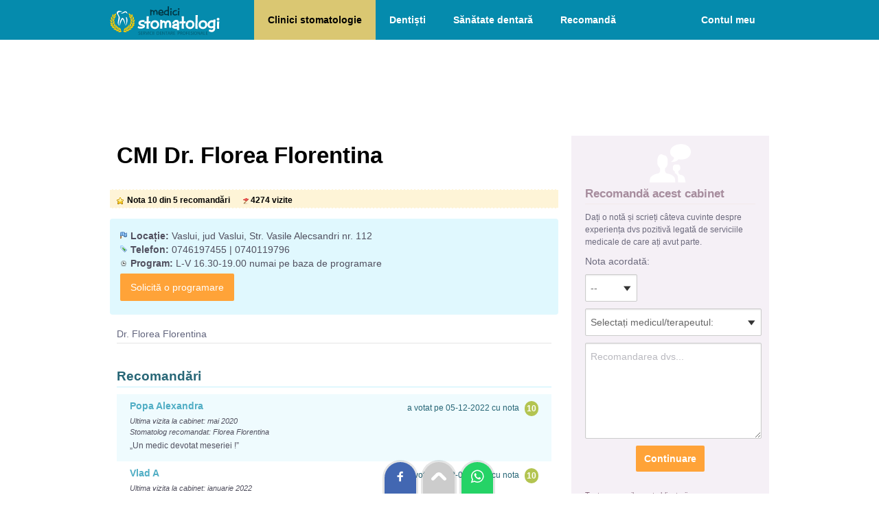

--- FILE ---
content_type: text/html; charset=UTF-8
request_url: https://www.medici-stomatologi.ro/cmi-florea-florentina
body_size: 5464
content:
<!DOCTYPE html>
<html lang="ro">
<head>
<title>CMI Dr. Florea Florentina | stomatologie Vaslui</title>
<meta charset="utf-8">
<meta content="width=device-width, initial-scale=1.0, minimum-scale=1.0, maximum-scale=2.0, target-densitydpi=device-dpi" name="viewport">
<link rel="stylesheet" href="/style2.css" />
<link rel="apple-touch-icon" sizes="180x180" href="/imagini/favicon/apple-touch-icon.png">
<link rel="icon" type="image/png" sizes="32x32" href="/imagini/favicon/favicon-32x32.png">
<link rel="icon" type="image/png" sizes="16x16" href="/imagini/favicon/favicon-16x16.png">
<link rel="manifest" href="/imagini/favicon/site.webmanifest">
<link rel="mask-icon" href="/imagini/favicon/safari-pinned-tab.svg" color="#5bbad5">
<link rel="shortcut icon" href="/imagini/favicon/favicon.ico">
<meta name="msapplication-TileColor" content="#da532c">
<meta name="msapplication-config" content="/imagini/favicon/browserconfig.xml">
<meta name="theme-color" content="#ffffff">


<!-- Google tag (gtag.js) -->
<script async src="https://www.googletagmanager.com/gtag/js?id=G-EW16DWQXXZ"></script>
<script>
  window.dataLayer = window.dataLayer || [];
  function gtag(){dataLayer.push(arguments);}
  gtag('js', new Date());

  gtag('config', 'G-EW16DWQXXZ');
</script>


<script>
function aratabox(id){
	//deschide sau inchide boxul
	var val=document.getElementById(id).style.display;
	if(val=="none" | val=="")	{
		document.getElementById(id).style.display="block";
	}else{
		document.getElementById(id).style.display="none";
	}
}
</script>

<link href="/javascript/highslide/highslide.css" rel="stylesheet" type="text/css" />
<script type="text/javascript" src="/javascript/highslide/highslide.js"></script>
<script type="text/javascript">
    // override Highslide settings here instead of editing the highslide.js file
    hs.graphicsDir = '/javascript/highslide/graphics/';
</script>

</head>
<body>
<div id="container">

<div id="header">
    <a href="/"><img src="/imagini/logo.svg" alt="Medici-Stomatologi.ro - prima pagină" id="logo" /></a>
    <img src="/imagini/i-meniu.png" alt="Meniu" class="meniu-arata" onClick="aratabox('meniu-linkuri')"/>
    <ul id="meniu-linkuri" class="meniu">
        <li><a href="/" class='sel' title="Cauta clinici de stomatologie">Clinici stomatologie</a></li>
        <li><a href="/lista-medici.php"  title="Cauta cabinete de stomatologie">Dentiști</a></li>       
        <li><a href="/infodent"  title="Articole despre îngrijirea dinților, afecțiuni dentare, proceduri stomatologice">Sănătate dentară</a></li>
        <li><a href="/recomanda.php"  title="Recomandați un medic stomatolog sau o clinică stomatologică">Recomandă</a></li>

                 <li class="meniu-cont"><a href="/logare.php"  title="Loghează-te in cont">Contul meu</a></li>
            </ul>
    <div class="clr"></div>
</div>
<div id="content">


<div style="height:110px; text-align:center;">
        <!-- Billboard-horizontal -->
        <ins class="adsbygoogle" style="display:block; width:100%; height:100px;" data-ad-client="ca-pub-9045026212588030" data-ad-slot="2819263748"></ins>
</div>


<div id="content_st">



<div style="padding:10px;">
        <h1>CMI Dr. Florea Florentina</h1>
    </div>
<div id="status">
    <div class="nota2">Nota 10 din 5 recomandări</div>
    <div class="vizite2">4274 vizite</div>
</div>

<div class="box-bleo" style="clear: none;">

    <div class="adresa"><b>Locație:</b> Vaslui, jud Vaslui, Str. Vasile Alecsandri nr. 112            </div>
    <div class="telefon"><b>Telefon:</b> 0746197455  | 0740119796</div>
        <div class="program"><b>Program:</b> L-V  16.30-19.00  numai pe baza de programare</div>            <a href="/includ/programare.php?id_cab=15071" class="linkbut2">Solicită o programare</a></div>



        <div class="lista" style="margin:10px">
        <ul>
					            <li>Dr. Florea Florentina<i> </i></li>
                            </ul>
        </div>


<div id="datacontent">
        <div class="panels2">
    
	  
	      
          
          
          
          
          
      	        <div id="recomandari" class="panel2">
      	<h2>Recomandări</h2>
        			<div class="recom" style="background-color: #EFFBFE;" >
                <div class="recom_nota">10</div>
                <div class="recom_data">a votat pe 05-12-2022 cu nota </div>
                <b>Popa Alexandra </b>
                <p>
				<i>Ultima vizita la cabinet: mai 2020</i><br />                                	<i>Stomatolog recomandat: Florea Florentina</i><br />
				                <div style="padding-top:5px;">„Un medic devotat meseriei !”</div>                </p>
            </div>        
					<div class="recom"  >
                <div class="recom_nota">10</div>
                <div class="recom_data">a votat pe 22-01-2022 cu nota </div>
                <b>Vlad A</b>
                <p>
				<i>Ultima vizita la cabinet: ianuarie 2022</i><br />                                	<i>Stomatolog recomandat: Florea Florentina</i><br />
				                <div style="padding-top:5px;">„Medic foarte bun, profesionist și foarte bun din punct de vedere uman. ”</div>                </p>
            </div>        
					<div class="recom" style="background-color: #EFFBFE;" >
                <div class="recom_nota">10</div>
                <div class="recom_data">a votat pe 25-02-2021 cu nota </div>
                <b>A.ursu</b>
                <p>
				<i>Ultima vizita la cabinet: iulie 2017</i><br />                                	<i>Stomatolog recomandat: Florea Florentina</i><br />
				                <div style="padding-top:5px;">„Recomand!
”</div>                </p>
            </div>        
					<div class="recom"  >
                <div class="recom_nota">10</div>
                <div class="recom_data">a votat pe 02-12-2020 cu nota </div>
                <b>Necula carmen mirela</b>
                <p>
				<i>Ultima vizita la cabinet: mai 2018</i><br />                                	<i>Stomatolog recomandat: Florea Florentina</i><br />
				                <div style="padding-top:5px;">„Este un medic ffff bun eu sunt f multumita”</div>                </p>
            </div>        
					<div class="recom" style="background-color: #EFFBFE;" >
                <div class="recom_nota">10</div>
                <div class="recom_data">a votat pe 20-11-2019 cu nota </div>
                <b>Sandrina</b>
                <p>
				<i>Ultima vizita la cabinet: noiembrie 2019</i><br />                                	<i>Stomatolog recomandat: Florea Florentina</i><br />
				                <div style="padding-top:5px;">„Recomand”</div>                </p>
            </div>        
		      </div>
                  
      
    </div>
</div>





</div>






<div id="content_dr">


    <div class="box-form">
        <div style="text-align:center"><img src="/imagini/i-recomandare.png" alt="Recomandă" style="width:60px; height:60px;"></div>
                <div class="t">Recomandă acest cabinet</div>
        <script language="JavaScript" type="text/javascript">
        function verifica_pas1(){
            var nota0=document.getElementById('nota').value;
            var rec0=document.getElementById('recomandare').value;
            if (nota0 && rec0){
                document.getElementById('div_contact').style.display='inline';
                document.getElementById('div_recom').style.display='none';
                
            }else{
                alert("Completați nota și recomandarea!");
            }
        }
        function verifica_pas2(){
            var nume0=document.getElementById('nume').value;
            var email0=document.getElementById('email').value;
            var nota0=document.getElementById('nota').value;
            var rec0=document.getElementById('recomandare').value;	
            
            if (nume0 && email0 && nota0 && rec0){
                document.getElementById('form1').style.display='none';
                document.getElementById('loader').style.display='block';
                document.form1.action="/includ/adauga_recomandare.php?id_cab=15071";
                document.form1.target="contactFrame";
                document.form1.submit();
                
            }else{
                alert("Completați toate câmpurile obligatorii");
            }
        }
        </script>                    
        
        
        <form name="form1" id="form1" method="post" action="">
        <p style="font-size:12px">Dați o notă și scrieți câteva cuvinte despre experiența dvs pozitivă legată de serviciile medicale de care ați avut parte.</p>
            <p>
            	<label>Nota acordată:</label>                
            	<select name="nota" id="nota" style="width:60px;" class="input">
                	  <option value="" selected="selected"> --</option>
                      <option value="10">10</option>
                      <option value="9">9</option>
                      <option value="8">8</option>
                      <option value="7">7</option>
                      <option value="6">6</option>
                      <option value="5">5</option>
                      <option value="4">4</option>
                      <option value="3">3</option>
                      <option value="2">2</option>
                      <option value="1">1</option>
                </select> 
            </p>	
                        <p>
            	<select name="id_med" id="id_med" style="width:97%; " class="input">
                    <option selected="selected" value="">Selectați medicul/terapeutul: </option>
                                        <option value="9573"  >Florea Florentina</option>
                                    </select> 
            </p>	
                        <p><textarea name="recomandare" rows="6" id="recomandare" style="width:97%; height:120px;" placeholder="Recomandarea dvs..." class="input"></textarea></p> 
             
             <div id="div_recom" style="text-align:center">
                <input type="submit" onClick="verifica_pas1(); return false;" name="Trimite" value="Continuare" class="button" /> 
            </div>
            
            
            <div id="div_contact" style="display:none">
            <p><input name="nume" type="text" id="nume" value="" style="width:97%" placeholder="Numele dvs" class="input"></p>
            <p><input name="email" type="text" id="email" value="" style="width:97%" placeholder="Emailul dvs" class="input"></p>
            
            <p style="padding:10px 0 5px 0;">Ultima vizită cu aproximație:</p>
            <p>
                 	
                <select name="luna" id="luna" style="width:120px; " class="input">
                	  <option value="" selected="selected">luna</option>
                      <option value=""></option>
                      <option value="ianuarie">ianuarie</option>
                      <option value="februarie">februarie</option>
                      <option value="martie">martie</option>
                      <option value="aprilie">aprilie</option>
                      <option value="mai">mai</option>
                      <option value="iunie">iunie</option>
                      <option value="iulie">iulie</option>
                      <option value="august">august</option>
                      <option value="septembrie">septembrie</option>
                      <option value="octombrie">octombrie</option>
                      <option value="noiembrie">noiembrie</option>
                      <option value="decembrie">decembrie</option>
                </select>
                                
            	<select name="an" id="an" style="width:60px; " class="input">
                      <option value="" selected="selected">an</option>
                      <option value=""></option>
                      					  <option value="2026"  >2026</option>
					  					  <option value="2025"  >2025</option>
					  					  <option value="2024"  >2024</option>
					  					  <option value="2023"  >2023</option>
					  					  <option value="2022"  >2022</option>
					  					  <option value="2021"  >2021</option>
					  					  <option value="2020"  >2020</option>
					  					  <option value="2019"  >2019</option>
					  					  <option value="2018"  >2018</option>
					  					  <option value="2017"  >2017</option>
					  					  <option value="2016"  >2016</option>
					                  </select>
            </p>	
            <br />
            <p style="text-align:center">
                <input type="submit" onClick="verifica_pas2(); return false;"  name="Trimite" value="Trimite" class="button" /> 
            </p>
            </div>   
        	<p style="color:#846679; font-size:11px; padding:20px 0 0 0;">Toate campurile sunt obligatorii. <br>Penalizăm cabinetele cu autorecomandări!</p>   
        </form>

        <div id="loader" style="text-align:center; padding:10px; display:none" ><img src="/imagini/loading43x43.gif" /></div>
        
        <iframe id="contactFrame" name="contactFrame" frameborder="0"  height="0" width="0" scrolling="No" src="" ></iframe>
        
        <div style="display:none" id="div_succes">
        <h3>Recomandarea a fost înregistrată și așteaptă validarea de către dvs!</h3>
        <em style="font-size:11px">
        Pentru ca recomandarea dvs să fie vizibilă pe site este necesar să <b>accesați linkul de validare</b> pe care vi l-am trimis pe email.</em>
		        
        <br /><br />
        <b>Nu găsiți mesajul nostru?</b><br />
        <em style="font-size:11px">Primirea mesajului ar putea fi întârziată (5-10min) în funcție de încărcarea serverului de mail.<br />
		Asigurați-vă că mesajul nostru nu a fost blocat (verificați și folderele bulk, spam).</em>
        <br /><br />
		<b>De ce e necesară validarea?</b><br />
        <em style="font-size:11px">Această procedură demonstrează că emailul dvs este real și împiedică postarea de recomandări multiple pentru același cabinet.</em>
    	</div>
        <div id="div_eroare" class="eroare"  style="display:none"></div>                       
    </div>


	
	<br>
		<a href="/vaslui" class="linkbut" style="display: block; clear: both;">Cabinete și clinici de stomatologie în Vaslui</a>    
</div>



<div class="clr"></div>
</div>
<div id="footer">
        <a href="/i/termeni-si-conditii"  rel="nofollow" style="border:0;">Termeni și condiții</a> 
        <a href="/i/confidentialitate"  rel="nofollow">Confidențialitate</a> 
        <a href="/i/cookies"  rel="nofollow">Politica cookies</a> 
        <a href="/i/promo"  rel="nofollow">Promovare pe site</a> 
        <a href="/contact.php"  rel="nofollow">Contact</a>
        <div class="footertxt">Copyright &copy; 2026: Medici-Stomatologi.ro - listă cu dentiști, clinici de stomatologie, ghid sănătate dentară<br>Un proiect <a href="https://www.romedic.ro" title="Ghid de Sănătate și Medicină" style="border:none; text-decoration:underline">ROmedic.ro</a></div>
</div>

<div style="position:fixed; bottom:0; left:50%; margin-left:-83px">
<a href="https://www.facebook.com/sharer/sharer.php?u=https://www.medici-stomatologi.ro/cmi-florea-florentina" target="_blank" rel="nofollow" title="Trimite(Share) pe Facebook"><div style="padding:10px 12px; margin:0 3px; border-radius:50px 50px 0 0; display:inline-block;box-shadow: 0 0 0px 3px rgba(0, 0, 0, 0.1);  background:#4267B2;"><img src="/imagini/share/facebook.svg" alt="Trimite(Share) pe Facebook" style="width:22px; height:22px"/></div></a>
<a href="#header" title="Mergi sus"><div style="padding:10px 12px; margin:0 3px; border-radius:50px 50px 0 0; display:inline-block; box-shadow: 0 0 0px 3px rgba(0, 0, 0, 0.1); background:#cccccc;"><img src="/imagini/share/top.svg" alt="Mergi sus" style="width:22px; height:22px;"/></div></a>
<a href="whatsapp://send?text=https://www.medici-stomatologi.ro/cmi-florea-florentina" data-action="share/whatsapp/share" target="_blank" rel="nofollow" title="Trimite linkul pe Whatsapp"><div style="padding:10px 12px; margin:0 3px; border-radius:50px 50px 0 0; display:inline-block;box-shadow: 0 0 0px 3px rgba(0, 0, 0, 0.1); background:#25d366"><img src="/imagini/share/whatsapp.svg" alt="Trimite linkul pe Whatsapp" style="width:22px; height:22px"/></div></a>
</div>


<!-- Defer Ads JS library -->
<script type='text/javascript'>
//<![CDATA[
/* Lazy Load AdSense*/
var lazyadsense = !1;
window.addEventListener("scroll", function() {
    (0 != document.documentElement.scrollTop && !1 === lazyadsense || 0 != document.body.scrollTop && !1 === lazyadsense) && (! function() {
        var e = document.createElement("script");
        e.id = "g_ads_js", e.type = "text/javascript", e.async = "async", e.src = "https://pagead2.googlesyndication.com/pagead/js/adsbygoogle.js";
        var a = document.getElementsByTagName("script")[0];
        a.parentNode.insertBefore(e, a)

      	/* only for AdSense Auto ads*/
      	var gads = document.getElementById("g_ads_js")
        gads.setAttribute("data-ad-client", "ca-pub-9045026212588030");

    }(), lazyadsense = !0)
}, !0);
//]]>
</script>

<!-- Defer Ads load command -->
<script>
    (adsbygoogle = window.adsbygoogle || []).onload = function () {
        [].forEach.call(document.getElementsByClassName('adsbygoogle'), function () {
            adsbygoogle.push({})
        })
    }
</script></div>
<script type="text/javascript" charset="utf-8"> 
  $('.nav2').each(function () {
    var $links2 = $(this).find('a'),
      panel2Ids = $links2.map(function() { return this.hash; }).get().join(","),
      $panels2 = $(panel2Ids),
      $panel2wrapper = $panels2.filter(':first').parent(),
      delay = 500,
      heightOffset = 40; // we could add margin-top + margin-bottom + padding-top + padding-bottom of $panelwrapper
      
    $panels2.hide();
    
    $links2.click(function () {
      var link = this, 
        $link2 = $(this);      
      // ignore if already visible
      if ($link2.is('.selected')) {
        return false;
      }      
      $links2.removeClass('selected');
      $link2.addClass('selected');              
      
      $panel2wrapper.stop().animate({
        height: 0
      }, delay, function () {
        var height = $panels2.hide().filter(link.hash).css().show().height() + heightOffset;        
        $panel2wrapper.animate({
          height: height
        }, delay);
      });
    });    
    $links2.filter(window.location.hash ? '[hash=' + window.location.hash + ']' : ':first').click();
  });
</script>
</body>
</html>
